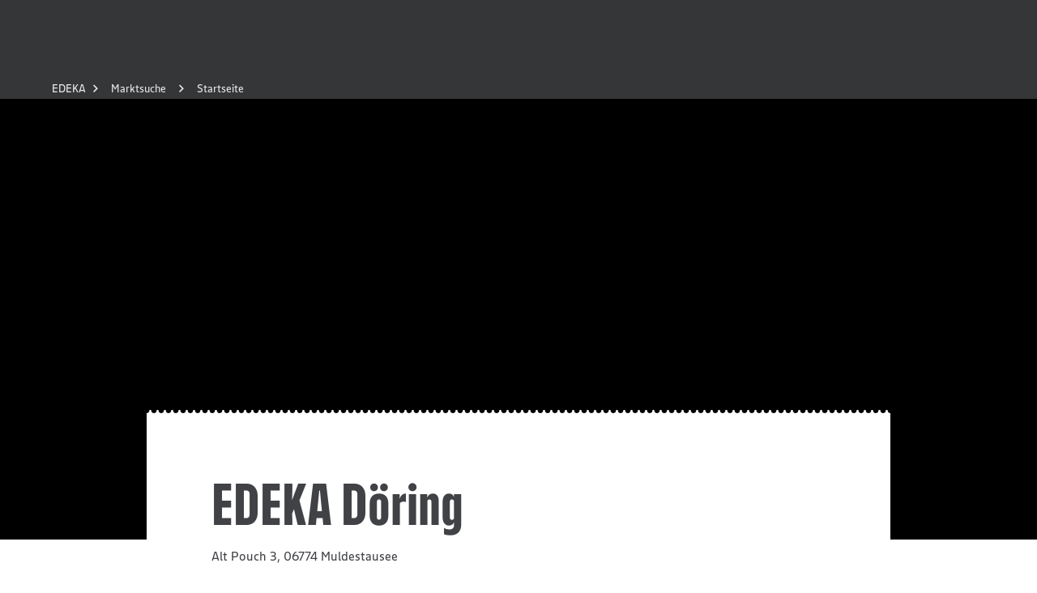

--- FILE ---
content_type: application/javascript; charset=UTF-8
request_url: https://www.edeka.de/_next/static/e76fa9f5-f3f3-4b39-a210-24124e7a83f0/_ssgManifest.js
body_size: -150
content:
self.__SSG_MANIFEST=new Set(["\u002F404","\u002F500","\u002F[[...slug]]","\u002Fmarkt-id\u002F[marketId]\u002Fprospekt"]);self.__SSG_MANIFEST_CB&&self.__SSG_MANIFEST_CB()

--- FILE ---
content_type: application/javascript; charset=UTF-8
request_url: https://www.edeka.de/_next/static/chunks/2412.525c308ea242dd4f.js
body_size: 1404
content:
(self.webpackChunk_N_E=self.webpackChunk_N_E||[]).push([[2412],{52412:(e,t,r)=>{"use strict";r.d(t,{K$:()=>l,nW:()=>u});var n=r(55729);r(83556);var o="undefined"!=typeof window?n.useLayoutEffect:n.useEffect,i=new Map;function u(e,t){let[r,o]=(0,n.useState)(()=>!e||(null==t?void 0:t.shouldPreventLoad)?"idle":"undefined"==typeof window?"loading":i.get(e)??"loading");return(0,n.useEffect)(()=>{if(!e||(null==t?void 0:t.shouldPreventLoad))return;let r=i.get(e);if("ready"===r||"error"===r)return void o(r);let n=function(e){let t=document.querySelector(`script[src="${e}"]`),r=null==t?void 0:t.getAttribute("data-status");return{node:t,status:r}}(e),u=n.node;if(u)o(n.status??r??"loading");else{(u=document.createElement("script")).src=e,u.async=!0,(null==t?void 0:t.id)&&(u.id=t.id),u.setAttribute("data-status","loading"),document.body.appendChild(u);let r=e=>{let t="load"===e.type?"ready":"error";null==u||u.setAttribute("data-status",t)};u.addEventListener("load",r),u.addEventListener("error",r)}let d=t=>{let r="load"===t.type?"ready":"error";o(r),i.set(e,r)};return u.addEventListener("load",d),u.addEventListener("error",d),()=>{u&&(u.removeEventListener("load",d),u.removeEventListener("error",d)),u&&(null==t?void 0:t.removeOnUnmount)&&(u.remove(),i.delete(e))}},[e,null==t?void 0:t.shouldPreventLoad,null==t?void 0:t.removeOnUnmount,null==t?void 0:t.id]),r}var d="undefined"==typeof window;function l(e={}){let{autoLock:t=!0,lockTarget:r,widthReflow:i=!0}=e,[u,a]=(0,n.useState)(!1),c=(0,n.useRef)(null),f=(0,n.useRef)(null),s=()=>{if(c.current){let{overflow:e,paddingRight:t}=c.current.style;if(f.current={overflow:e,paddingRight:t},i){let e=c.current===document.body?window.innerWidth:c.current.offsetWidth,t=parseInt(window.getComputedStyle(c.current).paddingRight,10)||0,r=e-c.current.scrollWidth;c.current.style.paddingRight=`${r+t}px`}c.current.style.overflow="hidden",a(!0)}},v=()=>{c.current&&f.current&&(c.current.style.overflow=f.current.overflow,i&&(c.current.style.paddingRight=f.current.paddingRight)),a(!1)};return o(()=>{if(!d)return r&&(c.current="string"==typeof r?document.querySelector(r):r),c.current||(c.current=document.body),t&&s(),()=>{v()}},[t,r,i]),{isLocked:u,lock:s,unlock:v}}},83556:(e,t,r)=>{var n=0/0,o=/^\s+|\s+$/g,i=/^[-+]0x[0-9a-f]+$/i,u=/^0b[01]+$/i,d=/^0o[0-7]+$/i,l=parseInt,a="object"==typeof r.g&&r.g&&r.g.Object===Object&&r.g,c="object"==typeof self&&self&&self.Object===Object&&self,f=a||c||Function("return this")(),s=Object.prototype.toString,v=Math.max,p=Math.min,y=function(){return f.Date.now()};function g(e){var t=typeof e;return!!e&&("object"==t||"function"==t)}function m(e){if("number"==typeof e)return e;if("symbol"==typeof(t=e)||t&&"object"==typeof t&&"[object Symbol]"==s.call(t))return n;if(g(e)){var t,r="function"==typeof e.valueOf?e.valueOf():e;e=g(r)?r+"":r}if("string"!=typeof e)return 0===e?e:+e;e=e.replace(o,"");var a=u.test(e);return a||d.test(e)?l(e.slice(2),a?2:8):i.test(e)?n:+e}e.exports=function(e,t,r){var n,o,i,u,d,l,a=0,c=!1,f=!1,s=!0;if("function"!=typeof e)throw TypeError("Expected a function");function b(t){var r=n,i=o;return n=o=void 0,a=t,u=e.apply(i,r)}function h(e){var r=e-l,n=e-a;return void 0===l||r>=t||r<0||f&&n>=i}function w(){var e,r,n,o=y();if(h(o))return E(o);d=setTimeout(w,(e=o-l,r=o-a,n=t-e,f?p(n,i-r):n))}function E(e){return(d=void 0,s&&n)?b(e):(n=o=void 0,u)}function j(){var e,r=y(),i=h(r);if(n=arguments,o=this,l=r,i){if(void 0===d)return a=e=l,d=setTimeout(w,t),c?b(e):u;if(f)return d=setTimeout(w,t),b(l)}return void 0===d&&(d=setTimeout(w,t)),u}return t=m(t)||0,g(r)&&(c=!!r.leading,i=(f="maxWait"in r)?v(m(r.maxWait)||0,t):i,s="trailing"in r?!!r.trailing:s),j.cancel=function(){void 0!==d&&clearTimeout(d),a=0,n=l=o=d=void 0},j.flush=function(){return void 0===d?u:E(y())},j}}}]);